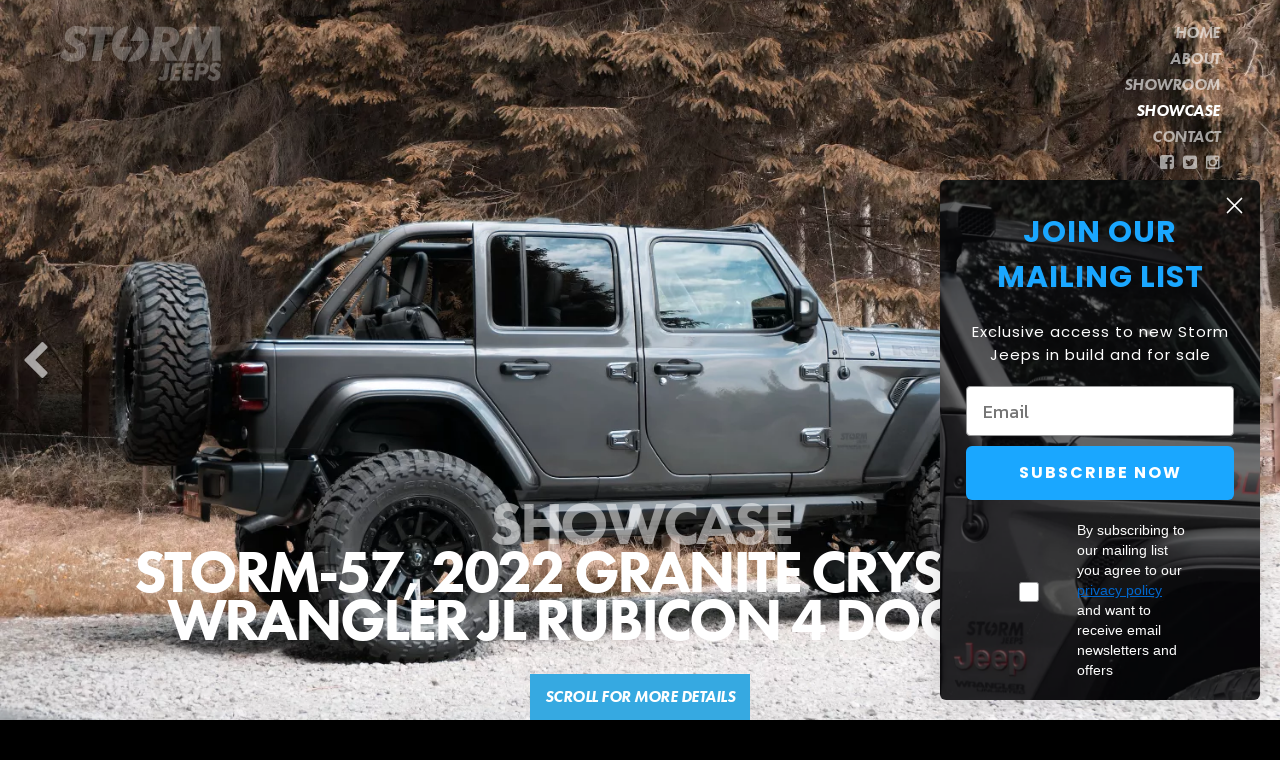

--- FILE ---
content_type: text/html; charset=utf-8
request_url: https://stormjeeps.com/showcase/storm-57-2022-granite-crystal-jeep-wrangler-jl-rubicon-4-door-20l/
body_size: 11346
content:

<!DOCTYPE html>
<html lang="en">
<head>

    <meta charset="utf-8">
    <meta http-equiv="X-UA-Compatible" content="IE=edge">
    <title>STORM-57, 2022 Granite Crystal Jeep Wrangler JL Rubicon 4 Door 2.0L | Showcase | Storm Jeeps</title>

    <meta name="description" content="">
    <meta name="viewport" content="width=device-width, initial-scale=1.0">

    <link rel="apple-touch-icon-precomposed" sizes="57x57" href="/static/web/favicon/apple-touch-icon-57x57.png" />
    <link rel="apple-touch-icon-precomposed" sizes="114x114" href="/static/web/favicon/apple-touch-icon-114x114.png" />
    <link rel="apple-touch-icon-precomposed" sizes="72x72" href="/static/web/favicon/apple-touch-icon-72x72.png" />
    <link rel="apple-touch-icon-precomposed" sizes="144x144" href="/static/web/favicon/apple-touch-icon-144x144.png" />
    <link rel="apple-touch-icon-precomposed" sizes="60x60" href="/static/web/favicon/apple-touch-icon-60x60.png" />
    <link rel="apple-touch-icon-precomposed" sizes="120x120" href="/static/web/favicon/apple-touch-icon-120x120.png" />
    <link rel="apple-touch-icon-precomposed" sizes="76x76" href="/static/web/favicon/apple-touch-icon-76x76.png" />
    <link rel="apple-touch-icon-precomposed" sizes="152x152" href="/static/web/favicon/apple-touch-icon-152x152.png" />
    <link rel="icon" type="image/png" href="/static/web/favicon/favicon-196x196.png" sizes="196x196" />
    <link rel="icon" type="image/png" href="/static/web/favicon/favicon-96x96.png" sizes="96x96" />
    <link rel="icon" type="image/png" href="/static/web/favicon/favicon-32x32.png" sizes="32x32" />
    <link rel="icon" type="image/png" href="/static/web/favicon/favicon-16x16.png" sizes="16x16" />
    <link rel="icon" type="image/png" href="/static/web/favicon/favicon-128.png" sizes="128x128" />
    <meta name="application-name" content="Storm Jeeps" />
    <meta name="msapplication-TileColor" content="#FFFFFF" />
    <meta name="msapplication-TileImage" content="/static/web/favicon/mstile-144x144.png" />
    <meta name="msapplication-square70x70logo" content="/static/web/favicon/mstile-70x70.png" />
    <meta name="msapplication-square150x150logo" content="/static/web/favicon/mstile-150x150.png" />
    <meta name="msapplication-wide310x150logo" content="/static/web/favicon/mstile-310x150.png" />
    <meta name="msapplication-square310x310logo" content="/static/web/favicon/mstile-310x310.png" />

    <script src="https://use.typekit.net/yfi8pug.js"></script>
    <script>try{Typekit.load({ async: true });}catch(e){}</script>

    <link rel="stylesheet" href="/static/cache/css/e792ea5902f0.css" type="text/css" />

    <meta property="og:url" content="http://stormjeeps.com/showcase/storm-57-2022-granite-crystal-jeep-wrangler-jl-rubicon-4-door-20l/" />
    <meta property="og:site_name" content="Storm Jeeps" />
    <meta property="og:description" content="From the eye of the storm comes a new concept in custom Jeep builds – Storm Jeeps. We offer a comprehensive and personal service, delivering our clients exceptional custom Jeep builds, balancing extreme off-road capabilities with class and elegance in a bespoke styling package." />
    <meta property="fb:app_id" content="236300753371607" />

    
    <meta property="og:title" content="STORM-57, 2022 Granite Crystal Jeep Wrangler JL Rubicon 4 Door 2.0L - Storm Jeeps" />
    <meta property="og:image" content="http://stormjeeps.com/media/main/P1300674.jpg" />


</head>
<body>

    

    <div id="fullpage">

        <div class="section section-fit" id="jeep-home">

            <div class="xs-sm-header">
                <div class="row">
                    <div class="col-xs-12 text-center">
                        <a href="/"><h1>Storm Jeeps - STORM-57, 2022 Granite Crystal Jeep Wrangler JL Rubicon 4 Door 2.0L</h1></a>
                    </div>
                </div>
            </div>

            <div class="md-header">
    <div class="container">
        <div class="row">
            <div class="col-md-6">
                
                    <a class="h1 overlay" href="/#home">Storm Jeeps</a>
                
            </div>
            <div class="col-md-6 menu">
                <ul class="nav">
                    <li><a class="nav-link" href="/#home">Home</a></li>
                    <li><a class="nav-link" href="/#about">About</a></li>
                    <li><a class="nav-link" href="/#showroom">Showroom</a></li>
                    <li class="active"><a class="nav-link" href="/#showcase">Showcase</a></li>
                    <li><a class="nav-link" href="/#contact">Contact</a></li>
                    
                        <li class="social">
                            <a href="https://www.facebook.com/stormjeeps" target="_blank"><i class="fa fa-facebook-square"></i></a>
                            <a href="https://twitter.com/StormJeeps" target="_blank"><i class="fa fa-twitter-square"></i></a>
                            <a href="https://www.instagram.com/stormjeeps" target="_blank"><i class="fa fa-instagram"></i></a>
                        </li>
                    
                </ul>
            </div>
        </div>
    </div>
</div>

            
                
                
                    <div id="hero-prev"><i class="fa fa-chevron-left"></i></div>
                    <div id="hero-next"><i class="fa fa-chevron-right"></i></div>
                    <div id="hero-photos" class="cycle-slideshow" data-cycle-timeout="5000" data-cycle-speed="1000" data-cycle-loader="true" data-cycle-progressive="#hero-photos-load" data-cycle-paused="false" data-cycle-prev="#hero-prev" data-cycle-next="#hero-next">
                        <img class="cover" src="http://img.njday.net/FCYktSeYI09XHTl_-ogOyk4MuSU=/1500x0/https://stormjeeps.com/media/main/P1300674.jpg">
                        <script id="hero-photos-load" type="text/cycle">
                            <img class="cover" src="http://img.njday.net/0Ee8q2i-A9-A0kKp_UrVpaxYtDg=/1500x0/https://stormjeeps.com/media/main/P1300752.jpg">
                            <img class="cover" src="http://img.njday.net/vzIWEpa66tNAJs9zeg2apNG3aA0=/1500x0/https://stormjeeps.com/media/main/P1290805.jpg">
                            <img class="cover" src="http://img.njday.net/6z-1ZTg_bHyyecciO-yYK-GlJWA=/1500x0/https://stormjeeps.com/media/main/P1290635.jpg">
                            <img class="cover" src="http://img.njday.net/YASwVNelgONUODJomlUwRidDm5I=/1500x0/https://stormjeeps.com/media/main/P1300693.jpg">
                            <img class="cover" src="http://img.njday.net/TsCzIJwadvGAkPExVOJF_XRn1Dk=/1500x0/https://stormjeeps.com/media/main/P1290903.jpg">
                        </script>
                    </div>
                
            

            <div class="section-bottom">
                <div class="container">
                    <div class="row">
                        <div class="col-xs-12">
                            <h2>
                                <span>Showcase</span>
                                STORM-57, 2022 Granite Crystal Jeep Wrangler JL Rubicon 4 Door 2.0L
                            </h2>
                        </div>
                        <div class="col-xs-12 text-center">
                            <a class="button" href="#jeep-detail">Scroll for more details</a>
                        </div>
                    </div>
                </div>
            </div>

        </div>

        
        <script type="text/javascript">/*!
 * verge 1.9.1+201402130803
 * https://github.com/ryanve/verge
 * MIT License 2013 Ryan Van Etten
 */(function(root,name,make){if(typeof module!='undefined'&&module['exports'])module['exports']=make();else root[name]=make();}(this,'verge',function(){var xports={},win=typeof window!='undefined'&&window,doc=typeof document!='undefined'&&document,docElem=doc&&doc.documentElement,matchMedia=win['matchMedia']||win['msMatchMedia'],mq=matchMedia?function(q){return!!matchMedia.call(win,q).matches;}:function(){return false;},viewportW=xports['viewportW']=function(){var a=docElem['clientWidth'],b=win['innerWidth'];return a<b?b:a;},viewportH=xports['viewportH']=function(){var a=docElem['clientHeight'],b=win['innerHeight'];return a<b?b:a;};xports['mq']=mq;xports['matchMedia']=matchMedia?function(){return matchMedia.apply(win,arguments);}:function(){return{};};function viewport(){return{'width':viewportW(),'height':viewportH()};}
xports['viewport']=viewport;xports['scrollX']=function(){return win.pageXOffset||docElem.scrollLeft;};xports['scrollY']=function(){return win.pageYOffset||docElem.scrollTop;};function calibrate(coords,cushion){var o={};cushion=+cushion||0;o['width']=(o['right']=coords['right']+cushion)-(o['left']=coords['left']-cushion);o['height']=(o['bottom']=coords['bottom']+cushion)-(o['top']=coords['top']-cushion);return o;}
function rectangle(el,cushion){el=el&&!el.nodeType?el[0]:el;if(!el||1!==el.nodeType)return false;return calibrate(el.getBoundingClientRect(),cushion);}
xports['rectangle']=rectangle;function aspect(o){o=null==o?viewport():1===o.nodeType?rectangle(o):o;var h=o['height'],w=o['width'];h=typeof h=='function'?h.call(o):h;w=typeof w=='function'?w.call(o):w;return w/h;}
xports['aspect']=aspect;xports['inX']=function(el,cushion){var r=rectangle(el,cushion);return!!r&&r.right>=0&&r.left<=viewportW();};xports['inY']=function(el,cushion){var r=rectangle(el,cushion);return!!r&&r.bottom>=0&&r.top<=viewportH();};xports['inViewport']=function(el,cushion){var r=rectangle(el,cushion);return!!r&&r.bottom>=0&&r.right>=0&&r.top<=viewportH()&&r.left<=viewportW();};return xports;}));document.getElementById("jeep-home").style.minHeight=verge.viewportH()+"px";</script>

        <div class="section section-table" id="jeep-detail">

            <div class="md-header">
    <div class="container">
        <div class="row">
            <div class="col-md-6">
                
                    <a class="h1 overlay" href="/#home">Storm Jeeps</a>
                
            </div>
            <div class="col-md-6 menu">
                <ul class="nav">
                    <li><a class="nav-link" href="/#home">Home</a></li>
                    <li><a class="nav-link" href="/#about">About</a></li>
                    <li><a class="nav-link" href="/#showroom">Showroom</a></li>
                    <li class="active"><a class="nav-link" href="/#showcase">Showcase</a></li>
                    <li><a class="nav-link" href="/#contact">Contact</a></li>
                    
                </ul>
            </div>
        </div>
    </div>
</div>

            <div class="section-fit-table-cell">

                <div class="container container-padded">

                    <div class="row">
                        <div class="col-xs-12 col-md-8">
                            <h2 class="section-title">STORM-57, 2022 Granite Crystal Jeep Wrangler JL Rubicon 4 Door 2.0L</h2>
                        </div>
                        
                            <div class="col-xs-12 col-md-4">
                                
                                
                                    <p class="gallery-open">
                                        <a class="gallery-trigger button inverted" href="#"><i class="fa fa-camera"></i>&nbsp;&nbsp;View Gallery</a>
                                    </p>
                                
                            </div>
                        
                    </div>

                    <div class="row">

                        <div class="col-xs-12 col-md-8 text-col">

                            <div id="jeep-text">

                                <div class="readmore">
                                    <a class="readmore-trigger button inverted">Read more&nbsp;&nbsp;<i class="fa fa-chevron-down"></i></a>
                                </div>

                                
                                    <h3>Stunning Granite Crystal Storm Jeep modified Rubicon with a dominating stance</h3>
                                

                                	<h4>Modified Suspension</h4>

	<p>Giving this Jeep a dominating stance uses a 4.5” using a high end Teraflex Sport ST4 suspension system.<br />
Developed for the Jeep enthusiast looking for a stable highway commute and comfortable trail performance, the 4.5” Sport ST4 Suspension System features front Control Arm Sport Brackets, the 4.5” Sport ST3 Suspension System focuses on ride and handling. These geometry brackets restore caster on taller lifts for improved ride quality and reduced brake nosedive. The additional lift height clears larger diameter tyres without compromising on- and off-road stability.</p>

	<p>Falcon shock absorbers and TeraFlex lift coil springs have been engineered together to improve both compression and rebound for optimal vehicle stability. These Jeep-specific shock absorbers deliver increased stability, improved ride quality, and comfort for daily driven vehicles as well as race-inspired performance, handling, and stability for off-road rigs.</p>

	<p>Heavy duty TeraFlex Alpine IR Front Track Bar withstands these abusive side loads to drastically improve steering response and handling. It also allows lateral adjustment of the axle for proper axle alignment as well as cycling through full suspension travel without interfering with other components.</p>

	<p>The increased suspension height clears room for the monstrous 37×13.5” Toyo open country tyres fitted to 20&#215;9&#8221; Fuel Covert wheels. The Toyo Open Country M/T Tyres are an aggressive looking tyre specifically designed for applications where off road capability is essential, Open Country M/T is also a civilised road tyre. Open Country M/T incorporates new levels of technology that gives it incredible uniformity for superior handling and control in both off road and street driving.</p>

	<h4>Exterior Features </h4>

	<p><span class="caps">ARB</span> StealthBar front bumper has been designed to complement the vehicle styling, while maintaining all of the factory accessories and all the while providing unparalleled safety and off-roading capability. The StealthBar is engineered to be the lightest and safest aftermarket bumpers available; offering even more protection and safety for vehicle owners and accommodates 6 front parking sensors. The bumper is winch compatible allowing fitment of a 10000lbs electric winch and houses a 19&#8221; Vision X <span class="caps">LED</span> light bar on top. <span class="caps">XPR</span>-S Halo light bar uses <span class="caps">IRIS</span> reflector technology with only 5° beam per diode which provides a longer range for the light to outshine and outlast. New high-efficiency 10W <span class="caps">LED</span>s from the latest generation of <span class="caps">LED</span>s ensures that the <span class="caps">XPR</span>-S Halo delivers a great light with an incredible strength that will impress the pickiest user. The Halo backlight function on this light bar is wired up as a day running light. </p>

	<p>The N-Fab EpYx drop down step provides a sleek and polished aesthetic to the Jeep. The expanded step plate offers the ultimate ease of access to the lifted Jeep. Angular steel construction offers long lasting durability and strength with great style</p>

	<p>Rubicon Wranglers don’t usually get colour coded fender flares, but on this build we have had these colour matched with the body, along with lightly smoked side running and fog lights. </p>

	<h4><span class="caps">RUBICON</span> <span class="caps">OFF</span> <span class="caps">ROAD</span> <span class="caps">CAPABILITY</span></h4>

	<p>The Rubicon is equipped with the gear you need to take on the trails. Tru-Lok front and rear electronic locking differentials lock power and distribute it evenly between the wheels for ultimate traction during low-speed rock crawling. Pushing the dashboard-mounted sway bar button disconnects the sway bar and allows your front wheels to drop and compress, improving articulation. A heavy-duty 4:1 low-range transfer case delivers outstanding torque and low-speed control for impressive off-road performance. The Jeep Wrangler Rubicon is also equipped with front and rear Dana 44 axles. The axles are beefed up with thicker tubes and forgings for superior strength, rigidity and durability.</p>

	<p>Off Road + Button you can adjust throttle, transmission shift points and traction control for peak performance on higher speed passes on sand dunes or low-speed rock crawling.</p>

	<p>The new selectable Tyre Fill Alert System takes the guesswork out of filling up and airing down your tires. When you fill up, the system chirps the horn at the recommended pressure. When you air down, it chirps at your pre-selected pressure.</p>

	<h4><span class="caps">INTERIOR</span> <span class="caps">FEATURES</span></h4>

	<p>The interior is where you will find major improvements over the previous generation JK Wrangler. Modern in every way, the interior of the JL Wranger raises the bar to new heights. Black Mckinley leather-trimmed bucket seats with accent stitching and Rubicon logo perfectly complement the black exterior, Leather trim heated steering wheel, new customizable 7-inch Driver Information Digital Cluster Display and an available Uconnect® system 4C <span class="caps">NAV</span> with an 8.4-inch touchscreen with full Apple and Android connectivity , you’ll always drive in comfort and style.</p>

	<p>Open-air freedom is at the heart of every Wrangler. There are big improvements all-around for the new Wrangler, including a new lightweight Freedom Top hardtop with easily removable roof panels.</p>

	<p>We’ve done away with the factory fitted bright red dash for a satin finish carbon dash.</p>

	<p>Also features hardtop headliner insulation and safety pack which adds Adaptive Cruise Control with Stop function, Forward Collision Warning+ with Auto braking &amp; Auto High Beam.</p>

                                

                            </div>

                        </div>

                        <div class="col-xs-12 col-md-4 xs-sm-col-break" id="jeep-col">

                            
                                
                                    <div class="stats">
                                        <h4>Statistics</h4>
                                        <ul class="stats-list">
                                            
                                                <li>
                                                    <strong>Engine</strong>
                                                    <span>2.0L Turbo Petrol</span>
                                                </li>
                                            
                                                <li>
                                                    <strong>Power</strong>
                                                    <span>272bhp</span>
                                                </li>
                                            
                                                <li>
                                                    <strong>Torque</strong>
                                                    <span>400Nm</span>
                                                </li>
                                            
                                                <li>
                                                    <strong>Transmission</strong>
                                                    <span>8 Speed Automatic</span>
                                                </li>
                                            
                                                <li>
                                                    <strong>Model Year</strong>
                                                    <span>2021</span>
                                                </li>
                                            
                                                <li>
                                                    <strong>Colour</strong>
                                                    <span>Granite Crystal Metallic</span>
                                                </li>
                                            
                                                <li>
                                                    <strong>Milage</strong>
                                                    <span>99</span>
                                                </li>
                                            
                                                <li>
                                                    <strong>Registration</strong>
                                                    <span>YY71 ZYJ</span>
                                                </li>
                                            
                                                <li>
                                                    <strong>Location</strong>
                                                    <span>Newport, East Yorkshire HU15 2RH</span>
                                                </li>
                                            
                                        </ul>
                                    </div>
                                
                            

                            
                            

                                

                                

                                
                                    <div class="stats storm">
                                        <ul class="tabs">
                                            <li class="storm-tab"><h4><a href="#">Storm Specs</a></h4></li>
                                            <li class="factory-tab"><h4><a href="#">Factory Specs</a></h4></li>
                                        </ul>
                                        <ul class="stats-list stats-list-storm">
                                            
                                                <li>
                                                    Teraflex ST4 4.5&quot; Suspension Lift with Falcon 2.1SP Shock Absorbers and Teraflex Alpine HD Adjustable Trackbar
                                                </li>
                                            
                                                <li>
                                                    20x9&quot; Fuel Covert Alloy Wheels with 37x13.5&quot; Toyo Open Country MT Tyres
                                                </li>
                                            
                                                <li>
                                                    ARB StealthBar Front Bumper
                                                </li>
                                            
                                                <li>
                                                    N-Fab EpYx Nerf Bar Side Steps
                                                </li>
                                            
                                                <li>
                                                    Colour Coded Wheel Arches, Satin Black Grill and Smoked Side Lights
                                                </li>
                                            
                                                <li>
                                                    Carbon Finish Dash and Black / Charcoal Rubicon Decal Pack
                                                </li>
                                            
                                                <li>
                                                    19&quot; Vision X XPR Halo Light bar
                                                </li>
                                            
                                        </ul>
                                        <ul class="stats-list stats-list-factory">
                                            
                                                <li>
                                                    Front and Rear Dana 44 Axles with 4.10 Ratio and Tru-Lok Electronic Actuated Diff Locks
                                                </li>
                                            
                                                <li>
                                                    Heated Black bucket leather seats w/ &#39;Rubicon&#39; Logo
                                                </li>
                                            
                                                <li>
                                                    Heated Leather Wrapped Steering Wheel with Audio Controls
                                                </li>
                                            
                                                <li>
                                                    Uconnect 8.4 touchscreen featuring Apple CarPlay support, Android Auto, Bluetooth Streaming Audio and integrated Voice Command, as well as Google Maps and Apple Maps
                                                </li>
                                            
                                                <li>
                                                    7&quot; thin film transistor (TFT) instrument cluster with speedometer
                                                </li>
                                            
                                                <li>
                                                    8 Speaker Alpine Audio System with Subwoofer
                                                </li>
                                            
                                                <li>
                                                    LED Lighting Pack (Headlight, Foglights, Side Lights &amp; Tail Lights)
                                                </li>
                                            
                                                <li>
                                                    Front and Rear Parking Sensors with Rear View Camera
                                                </li>
                                            
                                                <li>
                                                    Adaptive Cruise Control with Stop function, Forward Collision Warning+ with Auto braking &amp; Auto High Beam
                                                </li>
                                            
                                                <li>
                                                    Off Road + Button, you can adjust throttle, transmission shift points and traction control for peak performance on higher speed passes on sand dunes or low-speed rock crawling
                                                </li>
                                            
                                        </ul>
                                    </div>
                                

                            
                            

                        </div>

                    </div>

                    

                        <div class="row">
                            <div class="col-xs-12">
                                <div id="gallery">
                                    <h4>Gallery</h4>
                                    
                                        <a href="http://img.njday.net/2PHdepv5paGyJEaYqa8ic0-7S80=/fit-in/1500x1500/https://stormjeeps.com/media/secondary/JeepeyP1290872.jpg" rel="fancybox">
                                            <img class="cover lazy" data-original="http://img.njday.net/mLUvqviB4MKEPaOwzCwx0m7mOIY=/400x0/https://stormjeeps.com/media/secondary/JeepeyP1290872.jpg">
                                        </a>
                                    
                                        <a href="http://img.njday.net/Bx7A3sUYmB_4GXE1VtqQxzpyQMo=/fit-in/1500x1500/https://stormjeeps.com/media/secondary/JeepeyP1290909.jpg" rel="fancybox">
                                            <img class="cover lazy" data-original="http://img.njday.net/IZJnP9fHh6KVd8vqPt_cixbucXs=/400x0/https://stormjeeps.com/media/secondary/JeepeyP1290909.jpg">
                                        </a>
                                    
                                        <a href="http://img.njday.net/5gS3_ia8PVkj-tGdQQaH2gEd9Iw=/fit-in/1500x1500/https://stormjeeps.com/media/secondary/JeepeyP1290874.jpg" rel="fancybox">
                                            <img class="cover lazy" data-original="http://img.njday.net/-AVSdjm1vVSUby731PtIkMvoKME=/400x0/https://stormjeeps.com/media/secondary/JeepeyP1290874.jpg">
                                        </a>
                                    
                                        <a href="http://img.njday.net/-l94ml4T3XcDl5VFIVfecPh5Y50=/fit-in/1500x1500/https://stormjeeps.com/media/secondary/JeepeyP1290883.jpg" rel="fancybox">
                                            <img class="cover lazy" data-original="http://img.njday.net/RdLudhKhaQXmJPjkSF1jKyR1Uc4=/400x0/https://stormjeeps.com/media/secondary/JeepeyP1290883.jpg">
                                        </a>
                                    
                                        <a href="http://img.njday.net/JLZHLo6TKY1-TzuWa2ZfrNPglaU=/fit-in/1500x1500/https://stormjeeps.com/media/secondary/JeepeyP1290897.jpg" rel="fancybox">
                                            <img class="cover lazy" data-original="http://img.njday.net/JdJoaxKTZvgn9E2jFn5tTvQ4mTM=/400x0/https://stormjeeps.com/media/secondary/JeepeyP1290897.jpg">
                                        </a>
                                    
                                        <a href="http://img.njday.net/Vjdlil82-Oe5NazhlsUZaG0TDa0=/fit-in/1500x1500/https://stormjeeps.com/media/secondary/JeepeyP1290875.jpg" rel="fancybox">
                                            <img class="cover lazy" data-original="http://img.njday.net/_Sd2gHCSOVVAMyzAFxeFPnEEtl8=/400x0/https://stormjeeps.com/media/secondary/JeepeyP1290875.jpg">
                                        </a>
                                    
                                        <a href="http://img.njday.net/DM5ueFzlKMnanijIGdGcWISzPoI=/fit-in/1500x1500/https://stormjeeps.com/media/secondary/JeepeyP1290905.jpg" rel="fancybox">
                                            <img class="cover lazy" data-original="http://img.njday.net/SJuuu19mYbWZQ5mx-3KulnjWWAI=/400x0/https://stormjeeps.com/media/secondary/JeepeyP1290905.jpg">
                                        </a>
                                    
                                        <a href="http://img.njday.net/sHKg3qQAr7LH0zHM89Rzir2MfMU=/fit-in/1500x1500/https://stormjeeps.com/media/secondary/JeepeyP1290877.jpg" rel="fancybox">
                                            <img class="cover lazy" data-original="http://img.njday.net/tnehupimPzP9EaLWA88SsW-IWoY=/400x0/https://stormjeeps.com/media/secondary/JeepeyP1290877.jpg">
                                        </a>
                                    
                                        <a href="http://img.njday.net/gCpwCsIud4FS1PEymdKIjte-nAI=/fit-in/1500x1500/https://stormjeeps.com/media/secondary/JeepeyP1290882.jpg" rel="fancybox">
                                            <img class="cover lazy" data-original="http://img.njday.net/Ae9o56jMv5AJu5RXa-obaFbpD0g=/400x0/https://stormjeeps.com/media/secondary/JeepeyP1290882.jpg">
                                        </a>
                                    
                                        <a href="http://img.njday.net/v9jJl8ph2tUjKxjwQGhXBHiimHY=/fit-in/1500x1500/https://stormjeeps.com/media/secondary/JeepeyP1290886.jpg" rel="fancybox">
                                            <img class="cover lazy" data-original="http://img.njday.net/QfpN2rFHnbjNca_u7SzsuDweOR0=/400x0/https://stormjeeps.com/media/secondary/JeepeyP1290886.jpg">
                                        </a>
                                    
                                        <a href="http://img.njday.net/cnouyoW88v2NbRj4Fv_ipBb2bqw=/fit-in/1500x1500/https://stormjeeps.com/media/secondary/JeepeyP1290889.jpg" rel="fancybox">
                                            <img class="cover lazy" data-original="http://img.njday.net/chsrpCmezfRR9_a3ycAnCgTAovw=/400x0/https://stormjeeps.com/media/secondary/JeepeyP1290889.jpg">
                                        </a>
                                    
                                        <a href="http://img.njday.net/JmDozGCFGXZsxX1mKgb7agpEEs0=/fit-in/1500x1500/https://stormjeeps.com/media/secondary/JeepeyP1290890.jpg" rel="fancybox">
                                            <img class="cover lazy" data-original="http://img.njday.net/8YT_yk36pgD_bJrBolhXV4uHcA8=/400x0/https://stormjeeps.com/media/secondary/JeepeyP1290890.jpg">
                                        </a>
                                    
                                        <a href="http://img.njday.net/MpPM-rbaWKsWV-gp2tLOqSgguHs=/fit-in/1500x1500/https://stormjeeps.com/media/secondary/JeepeyP1290894.jpg" rel="fancybox">
                                            <img class="cover lazy" data-original="http://img.njday.net/iTV-5XFzQOi_sTigbfd4TDb9gs0=/400x0/https://stormjeeps.com/media/secondary/JeepeyP1290894.jpg">
                                        </a>
                                    
                                        <a href="http://img.njday.net/zd6nB77Dx_6CQjRx4jng1rkgTXE=/fit-in/1500x1500/https://stormjeeps.com/media/secondary/JeepeyP1290898.jpg" rel="fancybox">
                                            <img class="cover lazy" data-original="http://img.njday.net/t_ejDq-LimNvEcXgt0sOi9xfbM8=/400x0/https://stormjeeps.com/media/secondary/JeepeyP1290898.jpg">
                                        </a>
                                    
                                        <a href="http://img.njday.net/BFDdDI4AAj2RaFuqtz0iu8N4-Lg=/fit-in/1500x1500/https://stormjeeps.com/media/secondary/JeepeyP1290900.jpg" rel="fancybox">
                                            <img class="cover lazy" data-original="http://img.njday.net/Qd67s_LcZgT_GDOqTBfTOjndo6Q=/400x0/https://stormjeeps.com/media/secondary/JeepeyP1290900.jpg">
                                        </a>
                                    
                                        <a href="http://img.njday.net/j8q28hFQQmC6BoSMOG-qF3TGdPU=/fit-in/1500x1500/https://stormjeeps.com/media/secondary/JeepeyP1290901.jpg" rel="fancybox">
                                            <img class="cover lazy" data-original="http://img.njday.net/Bb7i3p310FxEiSRIJf4S60Bn3Kk=/400x0/https://stormjeeps.com/media/secondary/JeepeyP1290901.jpg">
                                        </a>
                                    
                                        <a href="http://img.njday.net/alLH93EMoqKPpxKGwxapfbZ1SFU=/fit-in/1500x1500/https://stormjeeps.com/media/secondary/JeepeyP1290903.jpg" rel="fancybox">
                                            <img class="cover lazy" data-original="http://img.njday.net/rG5pPPy6k-R-e-eEvvMMgAm-itk=/400x0/https://stormjeeps.com/media/secondary/JeepeyP1290903.jpg">
                                        </a>
                                    
                                        <a href="http://img.njday.net/UryCNz3RYHMG8nFAow8z8nTKVtU=/fit-in/1500x1500/https://stormjeeps.com/media/secondary/JeepeyP1290594.jpg" rel="fancybox">
                                            <img class="cover lazy" data-original="http://img.njday.net/GDxJScHdY36pzVd8qRre9BG1qt0=/400x0/https://stormjeeps.com/media/secondary/JeepeyP1290594.jpg">
                                        </a>
                                    
                                        <a href="http://img.njday.net/xPiZvVSl7-2uaX-figxrs7EZcsc=/fit-in/1500x1500/https://stormjeeps.com/media/secondary/JeepeyP1290599.jpg" rel="fancybox">
                                            <img class="cover lazy" data-original="http://img.njday.net/GY8Z1-YKBkav1HekIQkRNG8ScKY=/400x0/https://stormjeeps.com/media/secondary/JeepeyP1290599.jpg">
                                        </a>
                                    
                                        <a href="http://img.njday.net/IOln3-A1ntPJBqogmULnpafTy4M=/fit-in/1500x1500/https://stormjeeps.com/media/secondary/JeepeyP1290614.jpg" rel="fancybox">
                                            <img class="cover lazy" data-original="http://img.njday.net/pCfFRgIR2fyy9rfoh6aEhg4_f0k=/400x0/https://stormjeeps.com/media/secondary/JeepeyP1290614.jpg">
                                        </a>
                                    
                                        <a href="http://img.njday.net/EL_gd0FsAvrDRF4UPmY5ukB9lIY=/fit-in/1500x1500/https://stormjeeps.com/media/secondary/JeepeyP1290619.jpg" rel="fancybox">
                                            <img class="cover lazy" data-original="http://img.njday.net/vJ_VtzPpwswXbefWfHHgGEmw1V8=/400x0/https://stormjeeps.com/media/secondary/JeepeyP1290619.jpg">
                                        </a>
                                    
                                        <a href="http://img.njday.net/WHYSvRk82DmpgcB_lxz58bNHiCk=/fit-in/1500x1500/https://stormjeeps.com/media/secondary/JeepeyP1290635.jpg" rel="fancybox">
                                            <img class="cover lazy" data-original="http://img.njday.net/XaCwMa0oSgH14UNjGvSd0VFmEpk=/400x0/https://stormjeeps.com/media/secondary/JeepeyP1290635.jpg">
                                        </a>
                                    
                                        <a href="http://img.njday.net/MwrpB5x4910yVMC3QxFSVZkl-No=/fit-in/1500x1500/https://stormjeeps.com/media/secondary/JeepeyP1290644.jpg" rel="fancybox">
                                            <img class="cover lazy" data-original="http://img.njday.net/cfPwUqcZSUNbhGQFsaoQhh_FfN8=/400x0/https://stormjeeps.com/media/secondary/JeepeyP1290644.jpg">
                                        </a>
                                    
                                        <a href="http://img.njday.net/D5gpZLP4lM2-eEFxO4hsKleT4u8=/fit-in/1500x1500/https://stormjeeps.com/media/secondary/JeepeyP1290644_3f0hN2b.jpg" rel="fancybox">
                                            <img class="cover lazy" data-original="http://img.njday.net/q03m9rbpTE1nitRhBp9BqjBYiwQ=/400x0/https://stormjeeps.com/media/secondary/JeepeyP1290644_3f0hN2b.jpg">
                                        </a>
                                    
                                        <a href="http://img.njday.net/LqwwFRsYEbm0yMqAEP1ZOuZLVmA=/fit-in/1500x1500/https://stormjeeps.com/media/secondary/JeepeyP1290766.jpg" rel="fancybox">
                                            <img class="cover lazy" data-original="http://img.njday.net/b7DRWngdmMJjS_wQ52_K4Jcbfgg=/400x0/https://stormjeeps.com/media/secondary/JeepeyP1290766.jpg">
                                        </a>
                                    
                                        <a href="http://img.njday.net/Ch_-6nzUT7CYi1K66H-0oPQwgzE=/fit-in/1500x1500/https://stormjeeps.com/media/secondary/JeepeyP1290769.jpg" rel="fancybox">
                                            <img class="cover lazy" data-original="http://img.njday.net/MceINGTGSU7RqQIV0_i2JyWzpLw=/400x0/https://stormjeeps.com/media/secondary/JeepeyP1290769.jpg">
                                        </a>
                                    
                                        <a href="http://img.njday.net/tFGMjW6CYJC3UwHNoXtLtck_Kcc=/fit-in/1500x1500/https://stormjeeps.com/media/secondary/JeepeyP1290773.jpg" rel="fancybox">
                                            <img class="cover lazy" data-original="http://img.njday.net/HMdgxwpcrkt-SIZwHMCacg5lz28=/400x0/https://stormjeeps.com/media/secondary/JeepeyP1290773.jpg">
                                        </a>
                                    
                                        <a href="http://img.njday.net/up8WPjh4fQGxTnP7fL8R2zOE0mU=/fit-in/1500x1500/https://stormjeeps.com/media/secondary/JeepeyP1290775.jpg" rel="fancybox">
                                            <img class="cover lazy" data-original="http://img.njday.net/gULgkaQovUKkTr0MSbsNpbcpLPg=/400x0/https://stormjeeps.com/media/secondary/JeepeyP1290775.jpg">
                                        </a>
                                    
                                        <a href="http://img.njday.net/84qXywp2ym6RLz37SWXCxNbTTYg=/fit-in/1500x1500/https://stormjeeps.com/media/secondary/JeepeyP1290779.jpg" rel="fancybox">
                                            <img class="cover lazy" data-original="http://img.njday.net/7VooZz8qhMnWA64BixzqXpg8ONA=/400x0/https://stormjeeps.com/media/secondary/JeepeyP1290779.jpg">
                                        </a>
                                    
                                        <a href="http://img.njday.net/w-yWjhkvjQQ1MJvn6cHbDGWPxIA=/fit-in/1500x1500/https://stormjeeps.com/media/secondary/JeepeyP1290780.jpg" rel="fancybox">
                                            <img class="cover lazy" data-original="http://img.njday.net/NedxXQso2i4-gnD6ufl3XlTMLU8=/400x0/https://stormjeeps.com/media/secondary/JeepeyP1290780.jpg">
                                        </a>
                                    
                                        <a href="http://img.njday.net/TA8WK7_U1mxsGDbICLwnHIoSU-o=/fit-in/1500x1500/https://stormjeeps.com/media/secondary/JeepeyP1290782.jpg" rel="fancybox">
                                            <img class="cover lazy" data-original="http://img.njday.net/g2W3WLohqKwa8YlJCOJVRtYetAA=/400x0/https://stormjeeps.com/media/secondary/JeepeyP1290782.jpg">
                                        </a>
                                    
                                        <a href="http://img.njday.net/uxJKwaOxk0Rg7Wgus09400Tc0C4=/fit-in/1500x1500/https://stormjeeps.com/media/secondary/JeepeyP1290784.jpg" rel="fancybox">
                                            <img class="cover lazy" data-original="http://img.njday.net/jsL_wmZ-AJ4i1sLjsZ3RimrK218=/400x0/https://stormjeeps.com/media/secondary/JeepeyP1290784.jpg">
                                        </a>
                                    
                                        <a href="http://img.njday.net/xM8DD0DD8EpOgs1Y1APZANQuQ2o=/fit-in/1500x1500/https://stormjeeps.com/media/secondary/JeepeyP1290788.jpg" rel="fancybox">
                                            <img class="cover lazy" data-original="http://img.njday.net/gc-qyU8LWVQu3YdO42FLjEb3BX4=/400x0/https://stormjeeps.com/media/secondary/JeepeyP1290788.jpg">
                                        </a>
                                    
                                        <a href="http://img.njday.net/WPuaTVI3i3VdQIjlrlrZ8tZ8i84=/fit-in/1500x1500/https://stormjeeps.com/media/secondary/JeepeyP1290789.jpg" rel="fancybox">
                                            <img class="cover lazy" data-original="http://img.njday.net/NFUnUBTFGW_TIsAEByObSQ_QYRM=/400x0/https://stormjeeps.com/media/secondary/JeepeyP1290789.jpg">
                                        </a>
                                    
                                        <a href="http://img.njday.net/DihjpMF8zxMW95l3s7zsKYtrdqw=/fit-in/1500x1500/https://stormjeeps.com/media/secondary/JeepeyP1290795.jpg" rel="fancybox">
                                            <img class="cover lazy" data-original="http://img.njday.net/kGN2N2DqywgofKqtoe5b-XLRdlQ=/400x0/https://stormjeeps.com/media/secondary/JeepeyP1290795.jpg">
                                        </a>
                                    
                                        <a href="http://img.njday.net/IPdW-ZcN6ezL-MRNakE8Io08EMA=/fit-in/1500x1500/https://stormjeeps.com/media/secondary/JeepeyP1290798.jpg" rel="fancybox">
                                            <img class="cover lazy" data-original="http://img.njday.net/U34Dwmfvych0iG96Xw_2xpA4yes=/400x0/https://stormjeeps.com/media/secondary/JeepeyP1290798.jpg">
                                        </a>
                                    
                                        <a href="http://img.njday.net/YYjmxGlC4WbFrKsxCTmS93l1f5s=/fit-in/1500x1500/https://stormjeeps.com/media/secondary/JeepeyP1290800.jpg" rel="fancybox">
                                            <img class="cover lazy" data-original="http://img.njday.net/-5SpYBrTjdG9jiR9Ggb2eBjZZzI=/400x0/https://stormjeeps.com/media/secondary/JeepeyP1290800.jpg">
                                        </a>
                                    
                                        <a href="http://img.njday.net/9FiX-Gcc36MAQqXPtGQVQFTjSiA=/fit-in/1500x1500/https://stormjeeps.com/media/secondary/JeepeyP1290802.jpg" rel="fancybox">
                                            <img class="cover lazy" data-original="http://img.njday.net/JxkjqH9bV0kKOAqNLRM0yodX7bg=/400x0/https://stormjeeps.com/media/secondary/JeepeyP1290802.jpg">
                                        </a>
                                    
                                        <a href="http://img.njday.net/b9jqiR1iSlK8od3sekOIPCpUB5U=/fit-in/1500x1500/https://stormjeeps.com/media/secondary/JeepeyP1290805.jpg" rel="fancybox">
                                            <img class="cover lazy" data-original="http://img.njday.net/PT7XAyAje4u111iusE8lQcuZDaQ=/400x0/https://stormjeeps.com/media/secondary/JeepeyP1290805.jpg">
                                        </a>
                                    
                                        <a href="http://img.njday.net/QQEXrenYpU4p3sORZjgQu9FKdus=/fit-in/1500x1500/https://stormjeeps.com/media/secondary/JeepeyP1290807.jpg" rel="fancybox">
                                            <img class="cover lazy" data-original="http://img.njday.net/aOhpJLpfSqRoI3Js712VG45XLsU=/400x0/https://stormjeeps.com/media/secondary/JeepeyP1290807.jpg">
                                        </a>
                                    
                                        <a href="http://img.njday.net/PTPDc0iTAZ62RNBi_RWkGW2ktDU=/fit-in/1500x1500/https://stormjeeps.com/media/secondary/JeepeyP1290808.jpg" rel="fancybox">
                                            <img class="cover lazy" data-original="http://img.njday.net/mwrHjvOP_daJtBDE-usNXZI7-mg=/400x0/https://stormjeeps.com/media/secondary/JeepeyP1290808.jpg">
                                        </a>
                                    
                                        <a href="http://img.njday.net/rZytUSmSn8n8Advk3heP5UXqlvo=/fit-in/1500x1500/https://stormjeeps.com/media/secondary/JeepeyP1290809.jpg" rel="fancybox">
                                            <img class="cover lazy" data-original="http://img.njday.net/trTDlioCaadP5MWZrHBZTLKVmDM=/400x0/https://stormjeeps.com/media/secondary/JeepeyP1290809.jpg">
                                        </a>
                                    
                                        <a href="http://img.njday.net/M_QxUtchsbXyEp7NMQZZMwpHzS0=/fit-in/1500x1500/https://stormjeeps.com/media/secondary/JeepeyP1290812.jpg" rel="fancybox">
                                            <img class="cover lazy" data-original="http://img.njday.net/2vw0lMpdN3puQBXQCOBeFyVAN1o=/400x0/https://stormjeeps.com/media/secondary/JeepeyP1290812.jpg">
                                        </a>
                                    
                                        <a href="http://img.njday.net/RfuDi3sSwngVZjR6T-c1yNheyvY=/fit-in/1500x1500/https://stormjeeps.com/media/secondary/JeepeyP1290813.jpg" rel="fancybox">
                                            <img class="cover lazy" data-original="http://img.njday.net/edenkCTNKZwY-W7GdbD7eurjCtE=/400x0/https://stormjeeps.com/media/secondary/JeepeyP1290813.jpg">
                                        </a>
                                    
                                        <a href="http://img.njday.net/_T4gHXuwmGAp05XwYagF-F6lvSY=/fit-in/1500x1500/https://stormjeeps.com/media/secondary/JeepeyP1290815.jpg" rel="fancybox">
                                            <img class="cover lazy" data-original="http://img.njday.net/kBBqysnWrzYP5RW0kzYkoY53zJg=/400x0/https://stormjeeps.com/media/secondary/JeepeyP1290815.jpg">
                                        </a>
                                    
                                        <a href="http://img.njday.net/6RCIsocvRIWmpxBSbmumxP4rpEc=/fit-in/1500x1500/https://stormjeeps.com/media/secondary/JeepeyP1290818.jpg" rel="fancybox">
                                            <img class="cover lazy" data-original="http://img.njday.net/Vsh7fh11zv9Swk7f-TZ92pIvb44=/400x0/https://stormjeeps.com/media/secondary/JeepeyP1290818.jpg">
                                        </a>
                                    
                                        <a href="http://img.njday.net/YMyGOY0-ohmjZmRkprt6ytcOEO8=/fit-in/1500x1500/https://stormjeeps.com/media/secondary/JeepeyP1290825.jpg" rel="fancybox">
                                            <img class="cover lazy" data-original="http://img.njday.net/zG1h-Ick_BgH0kKJrJAls-Dz8sw=/400x0/https://stormjeeps.com/media/secondary/JeepeyP1290825.jpg">
                                        </a>
                                    
                                        <a href="http://img.njday.net/47o_CA6U4u4trv_XzV4zbWYXc4E=/fit-in/1500x1500/https://stormjeeps.com/media/secondary/JeepeyP1290830.jpg" rel="fancybox">
                                            <img class="cover lazy" data-original="http://img.njday.net/jOdm9ofnJwYfXy3ip0z3vYHKCm8=/400x0/https://stormjeeps.com/media/secondary/JeepeyP1290830.jpg">
                                        </a>
                                    
                                        <a href="http://img.njday.net/0nP6wgI7njaa0MyxsTgI0PKd3PM=/fit-in/1500x1500/https://stormjeeps.com/media/secondary/JeepeyP1290833.jpg" rel="fancybox">
                                            <img class="cover lazy" data-original="http://img.njday.net/Tsx6Kt4dPVw0lrm5CHsoP4nwV9g=/400x0/https://stormjeeps.com/media/secondary/JeepeyP1290833.jpg">
                                        </a>
                                    
                                        <a href="http://img.njday.net/sQa_uaUbFx1NjhNUudKQSCPlRNw=/fit-in/1500x1500/https://stormjeeps.com/media/secondary/JeepeyP1290835.jpg" rel="fancybox">
                                            <img class="cover lazy" data-original="http://img.njday.net/qcohaC4xAnijAG6jWjOueFG9fJM=/400x0/https://stormjeeps.com/media/secondary/JeepeyP1290835.jpg">
                                        </a>
                                    
                                        <a href="http://img.njday.net/VOaLneF0gJRfW0AnPCBMugRb9yc=/fit-in/1500x1500/https://stormjeeps.com/media/secondary/JeepeyP1290837.jpg" rel="fancybox">
                                            <img class="cover lazy" data-original="http://img.njday.net/F5rKUOnYJZxmDDzG5RUIjk7GpPw=/400x0/https://stormjeeps.com/media/secondary/JeepeyP1290837.jpg">
                                        </a>
                                    
                                        <a href="http://img.njday.net/TzE4KfROSkfDJLTmc8bmJt4i6VE=/fit-in/1500x1500/https://stormjeeps.com/media/secondary/JeepeyP1290840.jpg" rel="fancybox">
                                            <img class="cover lazy" data-original="http://img.njday.net/Hvhnj_W0qUFkxImmc6w2AKH8rrw=/400x0/https://stormjeeps.com/media/secondary/JeepeyP1290840.jpg">
                                        </a>
                                    
                                        <a href="http://img.njday.net/feI8PfsZkA3tVmO0rrqftjBKw2M=/fit-in/1500x1500/https://stormjeeps.com/media/secondary/JeepeyP1290842.jpg" rel="fancybox">
                                            <img class="cover lazy" data-original="http://img.njday.net/WP7IXPH98aPS2sO-ejSJy_0dSUc=/400x0/https://stormjeeps.com/media/secondary/JeepeyP1290842.jpg">
                                        </a>
                                    
                                        <a href="http://img.njday.net/qCxrZSfHZs79jcg735MVkpDCfqc=/fit-in/1500x1500/https://stormjeeps.com/media/secondary/JeepeyP1290846.jpg" rel="fancybox">
                                            <img class="cover lazy" data-original="http://img.njday.net/x3VaNLVP3mPN7dCCIB-dU8C3E9w=/400x0/https://stormjeeps.com/media/secondary/JeepeyP1290846.jpg">
                                        </a>
                                    
                                        <a href="http://img.njday.net/5np87QE_Gv3pUU4sl2hXsl4CEh0=/fit-in/1500x1500/https://stormjeeps.com/media/secondary/JeepeyP1290849.jpg" rel="fancybox">
                                            <img class="cover lazy" data-original="http://img.njday.net/o8AUyDXc0ONVf6p-IxT3l7L2yKY=/400x0/https://stormjeeps.com/media/secondary/JeepeyP1290849.jpg">
                                        </a>
                                    
                                        <a href="http://img.njday.net/4XKdc6paGwr92M602lwMeQGZZ18=/fit-in/1500x1500/https://stormjeeps.com/media/secondary/JeepeyP1290852.jpg" rel="fancybox">
                                            <img class="cover lazy" data-original="http://img.njday.net/g_tMqZbvP36ietns-0rq3Grs_gI=/400x0/https://stormjeeps.com/media/secondary/JeepeyP1290852.jpg">
                                        </a>
                                    
                                        <a href="http://img.njday.net/XQobZ0uoU6fGmpp9HCnfFGPSF_4=/fit-in/1500x1500/https://stormjeeps.com/media/secondary/JeepeyP1290854.jpg" rel="fancybox">
                                            <img class="cover lazy" data-original="http://img.njday.net/N1VduRa6lW8Q7Nm9poZ6XM2zcb8=/400x0/https://stormjeeps.com/media/secondary/JeepeyP1290854.jpg">
                                        </a>
                                    
                                        <a href="http://img.njday.net/ktq7XA8Vj7MNQtNmwE40ccpiqN8=/fit-in/1500x1500/https://stormjeeps.com/media/secondary/JeepeyP1290855.jpg" rel="fancybox">
                                            <img class="cover lazy" data-original="http://img.njday.net/zREDWE8OFJPqpYg4iDJ93kXPhe4=/400x0/https://stormjeeps.com/media/secondary/JeepeyP1290855.jpg">
                                        </a>
                                    
                                        <a href="http://img.njday.net/_MsDuaALypgUDbJr_cV6E09O7OY=/fit-in/1500x1500/https://stormjeeps.com/media/secondary/JeepeyP1290862.jpg" rel="fancybox">
                                            <img class="cover lazy" data-original="http://img.njday.net/Tm4dDjOqrkVyPfnx3F__UxaFIWA=/400x0/https://stormjeeps.com/media/secondary/JeepeyP1290862.jpg">
                                        </a>
                                    
                                        <a href="http://img.njday.net/bmfGcOUdVUlokxw13Nd_y1iG3Vw=/fit-in/1500x1500/https://stormjeeps.com/media/secondary/JeepeyP1300600.jpg" rel="fancybox">
                                            <img class="cover lazy" data-original="http://img.njday.net/7yhx8-QZlbvTxxDWLqhgYEn5ZQ4=/400x0/https://stormjeeps.com/media/secondary/JeepeyP1300600.jpg">
                                        </a>
                                    
                                        <a href="http://img.njday.net/-TwcZUnYyXXjJIGFprHDDvYDffM=/fit-in/1500x1500/https://stormjeeps.com/media/secondary/JeepeyP1300621.jpg" rel="fancybox">
                                            <img class="cover lazy" data-original="http://img.njday.net/oVadEAJDBYpbRGtUe_LDe4W1N-o=/400x0/https://stormjeeps.com/media/secondary/JeepeyP1300621.jpg">
                                        </a>
                                    
                                        <a href="http://img.njday.net/RwQa5UCqIzdCajQeD-csvxoYrjs=/fit-in/1500x1500/https://stormjeeps.com/media/secondary/JeepeyP1300643.jpg" rel="fancybox">
                                            <img class="cover lazy" data-original="http://img.njday.net/DXviirMbEAopZpSWiyvP3YARvKk=/400x0/https://stormjeeps.com/media/secondary/JeepeyP1300643.jpg">
                                        </a>
                                    
                                        <a href="http://img.njday.net/FoVP3Pe0xKl_-wufmguYbnrEY3E=/fit-in/1500x1500/https://stormjeeps.com/media/secondary/JeepeyP1300650.jpg" rel="fancybox">
                                            <img class="cover lazy" data-original="http://img.njday.net/vA4EHgktatkb-NDFyTg1Kfr5_EU=/400x0/https://stormjeeps.com/media/secondary/JeepeyP1300650.jpg">
                                        </a>
                                    
                                        <a href="http://img.njday.net/78VMIFHcUwZi7l5qjMR-WCsYElE=/fit-in/1500x1500/https://stormjeeps.com/media/secondary/JeepeyP1300674.jpg" rel="fancybox">
                                            <img class="cover lazy" data-original="http://img.njday.net/iUZpTZpVZNww_T1QlLkaCguMZ2A=/400x0/https://stormjeeps.com/media/secondary/JeepeyP1300674.jpg">
                                        </a>
                                    
                                        <a href="http://img.njday.net/-o17WjCVC290i_yI6Te_PM3bwA8=/fit-in/1500x1500/https://stormjeeps.com/media/secondary/JeepeyP1300680.jpg" rel="fancybox">
                                            <img class="cover lazy" data-original="http://img.njday.net/x_yT5oPeXqI5XgxkVIrJfD8pVUQ=/400x0/https://stormjeeps.com/media/secondary/JeepeyP1300680.jpg">
                                        </a>
                                    
                                        <a href="http://img.njday.net/3bD76D9GFNcRK0EJIg_IhDO4CgQ=/fit-in/1500x1500/https://stormjeeps.com/media/secondary/JeepeyP1300687.jpg" rel="fancybox">
                                            <img class="cover lazy" data-original="http://img.njday.net/PeWnFyqd1z0SCId-0dWd7cySRpI=/400x0/https://stormjeeps.com/media/secondary/JeepeyP1300687.jpg">
                                        </a>
                                    
                                        <a href="http://img.njday.net/rVIEeXa4Guv-rmPCdgYtF6nUjYw=/fit-in/1500x1500/https://stormjeeps.com/media/secondary/JeepeyP1300693.jpg" rel="fancybox">
                                            <img class="cover lazy" data-original="http://img.njday.net/rRnzeSaglDMQjl3avyqbU5XD9M4=/400x0/https://stormjeeps.com/media/secondary/JeepeyP1300693.jpg">
                                        </a>
                                    
                                        <a href="http://img.njday.net/nMF_jZehOGn1GMs5iiCmduSRZJ4=/fit-in/1500x1500/https://stormjeeps.com/media/secondary/JeepeyP1300702.jpg" rel="fancybox">
                                            <img class="cover lazy" data-original="http://img.njday.net/M8myFG1ceQ3C9j5nuTy_lVo1M-E=/400x0/https://stormjeeps.com/media/secondary/JeepeyP1300702.jpg">
                                        </a>
                                    
                                        <a href="http://img.njday.net/J-ooAfA-qqqEv-PJQRYfxZfV4pg=/fit-in/1500x1500/https://stormjeeps.com/media/secondary/JeepeyP1300711.jpg" rel="fancybox">
                                            <img class="cover lazy" data-original="http://img.njday.net/rTat-ErE-HubnQ1xzE68oM5Bkz4=/400x0/https://stormjeeps.com/media/secondary/JeepeyP1300711.jpg">
                                        </a>
                                    
                                        <a href="http://img.njday.net/MTptAoYOdOmAZG2rT2KIROUczok=/fit-in/1500x1500/https://stormjeeps.com/media/secondary/JeepeyP1300736.jpg" rel="fancybox">
                                            <img class="cover lazy" data-original="http://img.njday.net/Ky5WdbtIIy-YpHRgCG6Q77efAks=/400x0/https://stormjeeps.com/media/secondary/JeepeyP1300736.jpg">
                                        </a>
                                    
                                        <a href="http://img.njday.net/PCez6cD-pG2bY1b72DnCxrtKHHY=/fit-in/1500x1500/https://stormjeeps.com/media/secondary/JeepeyP1300752.jpg" rel="fancybox">
                                            <img class="cover lazy" data-original="http://img.njday.net/4aO7mIGRQr5Mjjfc0DBISGwU0pc=/400x0/https://stormjeeps.com/media/secondary/JeepeyP1300752.jpg">
                                        </a>
                                    
                                        <a href="http://img.njday.net/dNlhXeHpZmEjAorvCyjh8qW-k9E=/fit-in/1500x1500/https://stormjeeps.com/media/secondary/JeepeyP1300762.jpg" rel="fancybox">
                                            <img class="cover lazy" data-original="http://img.njday.net/fO8VOiFciQJoAEldfswCWFbP5Bs=/400x0/https://stormjeeps.com/media/secondary/JeepeyP1300762.jpg">
                                        </a>
                                    
                                        <a href="http://img.njday.net/vAo92C37l35nt9Czq1guV9cbWCM=/fit-in/1500x1500/https://stormjeeps.com/media/secondary/JeepeyP1300763.jpg" rel="fancybox">
                                            <img class="cover lazy" data-original="http://img.njday.net/HX6BRrO0s9ZZ_hRx2DZljtAI9dM=/400x0/https://stormjeeps.com/media/secondary/JeepeyP1300763.jpg">
                                        </a>
                                    
                                        <a href="http://img.njday.net/jArTnVUoLK5JCHrBN2nnyzBEGC8=/fit-in/1500x1500/https://stormjeeps.com/media/secondary/JeepeyP1300772.jpg" rel="fancybox">
                                            <img class="cover lazy" data-original="http://img.njday.net/ylvznQO3RZWybC__f6doEsUbVCY=/400x0/https://stormjeeps.com/media/secondary/JeepeyP1300772.jpg">
                                        </a>
                                    
                                </div>
                            </div>
                        </div>

                    

                </div>

            </div>

            <div class="section-bottom">
                <div class="container">
                    <div class="row">
                        <div class="col-xs-12 text-center">
                            <a class="button" href="/#showcase">View more Storm Jeeps</a>
                            <a class="button" href="/#contact">Contact Us</a>
                        </div>
                    </div>
                </div>
            </div>

        </div>

    </div>



    <script type="text/javascript" src="/static/cache/js/46340e906fec.js"></script>

    
    <script type="text/javascript" src="/static/cache/js/b277b95d8e50.js"></script>


    <script>
        (function(i,s,o,g,r,a,m){i['GoogleAnalyticsObject']=r;i[r]=i[r]||function(){
        (i[r].q=i[r].q||[]).push(arguments)},i[r].l=1*new Date();a=s.createElement(o),
        m=s.getElementsByTagName(o)[0];a.async=1;a.src=g;m.parentNode.insertBefore(a,m)
        })(window,document,'script','//www.google-analytics.com/analytics.js','ga');
        ga('create', 'UA-73644048-1', 'auto');
        ga('send', 'pageview');
    </script>

    <script async type="text/javascript" src="https://static.klaviyo.com/onsite/js/klaviyo.js?company_id=XTwFMc"></script>

<script defer src="https://static.cloudflareinsights.com/beacon.min.js/vcd15cbe7772f49c399c6a5babf22c1241717689176015" integrity="sha512-ZpsOmlRQV6y907TI0dKBHq9Md29nnaEIPlkf84rnaERnq6zvWvPUqr2ft8M1aS28oN72PdrCzSjY4U6VaAw1EQ==" data-cf-beacon='{"version":"2024.11.0","token":"3af8afdb10504acba92840f9f8c3cf7b","r":1,"server_timing":{"name":{"cfCacheStatus":true,"cfEdge":true,"cfExtPri":true,"cfL4":true,"cfOrigin":true,"cfSpeedBrain":true},"location_startswith":null}}' crossorigin="anonymous"></script>
</body>
</html>

--- FILE ---
content_type: image/svg+xml
request_url: https://stormjeeps.com/static/web/img/logo-jeep.svg?398235ff1501
body_size: 1261
content:
<?xml version="1.0" encoding="utf-8"?>
<!-- Generator: Adobe Illustrator 19.2.1, SVG Export Plug-In . SVG Version: 6.00 Build 0)  -->
<svg version="1.1" id="Layer_1" xmlns="http://www.w3.org/2000/svg" xmlns:xlink="http://www.w3.org/1999/xlink" x="0px" y="0px"
	 viewBox="0 0 134.5 46.1" width="134.5px" height="46.1px" style="enable-background:new 0 0 134.5 46.1;" xml:space="preserve">
<style type="text/css">
	.st0{fill:#36A9E1;}
	.st1{fill:#3C3C3B;}
</style>
<g>
	<path class="st0" d="M83.6,41.9c0.3,0.4,0.6,0.6,0.8,0.7c0.2,0.1,0.5,0.2,0.7,0.2c0.4,0,0.8-0.2,1-0.6c0.2-0.4,0.5-1.3,0.7-2.9
		l1.3-8h3.8l-1.5,9.3c0,0.1,0,0.1,0,0.3c-0.3,1.9-0.8,3.2-1.4,3.9c-0.4,0.4-0.9,0.8-1.5,1c-0.6,0.2-1.2,0.3-1.9,0.3
		c-0.8,0-1.6-0.1-2.2-0.4c-0.6-0.3-1.2-0.7-1.7-1.2L83.6,41.9z"/>
	<path class="st0" d="M96.1,42.5h4.4l-0.5,3.2h-8.2L94,31.4h8.2l-0.5,3.3h-4.4L97,37h4.1l-0.5,3.1h-4.1L96.1,42.5z"/>
	<path class="st0" d="M106.2,42.5h4.4l-0.5,3.2h-8.2l2.3-14.3h8.2l-0.5,3.3h-4.4l-0.4,2.3h4.1l-0.5,3.1h-4.1L106.2,42.5z"/>
	<path class="st0" d="M112,45.7l2.3-14.3h3.9c1.1,0,1.9,0,2.5,0.1s1,0.2,1.4,0.4c0.7,0.4,1.3,0.9,1.6,1.5s0.5,1.4,0.5,2.3
		c0,0.9-0.2,1.7-0.6,2.5s-0.9,1.3-1.6,1.8c-0.4,0.2-0.9,0.4-1.4,0.5c-0.5,0.1-1.4,0.2-2.5,0.2h-0.6h-1l-0.8,5H112z M117.1,37.6h0.4
		c1.2,0,2.1-0.1,2.5-0.4c0.4-0.3,0.7-0.7,0.7-1.3c0-0.5-0.2-0.9-0.6-1.2c-0.4-0.2-1-0.4-1.8-0.4h-0.7L117.1,37.6z"/>
	<path class="st0" d="M125,40.7c0.6,0.6,1.2,1.1,1.7,1.4s1.1,0.4,1.7,0.4c0.5,0,0.9-0.1,1.2-0.4s0.4-0.5,0.4-0.9
		c0-0.5-0.6-1.1-1.7-1.7c-0.1-0.1-0.2-0.1-0.3-0.1c-1.1-0.6-1.9-1.1-2.3-1.7c-0.4-0.5-0.6-1.2-0.6-2c0-1.4,0.5-2.6,1.4-3.5
		c1-0.9,2.2-1.3,3.7-1.3c0.8,0,1.6,0.1,2.3,0.4c0.7,0.3,1.4,0.7,2.1,1.2l-1.6,2.8c-0.5-0.4-1-0.8-1.4-1s-0.8-0.3-1.2-0.3
		c-0.4,0-0.7,0.1-1,0.3s-0.4,0.5-0.4,0.8c0,0.4,0.5,0.9,1.5,1.4c0.3,0.2,0.6,0.3,0.8,0.4c1,0.6,1.7,1.1,2.1,1.7s0.6,1.3,0.6,2.2
		c0,1.5-0.5,2.8-1.6,3.7c-1.1,0.9-2.5,1.4-4.3,1.4c-1,0-1.9-0.2-2.7-0.6c-0.8-0.4-1.6-1-2.3-1.8L125,40.7z"/>
</g>
<path class="st1" d="M4,19.5c1.2,1.3,2.3,2.2,3.4,2.8c1.1,0.6,2.2,0.9,3.4,0.9c1,0,1.7-0.2,2.3-0.7c0.6-0.5,0.9-1.1,0.9-1.9
	c0-1-1.2-2.2-3.5-3.4c-0.2-0.1-0.4-0.2-0.5-0.3c-2.3-1.2-3.8-2.3-4.6-3.4C4.5,12.5,4,11.2,4,9.6c0-2.8,1-5.1,2.9-6.9
	C8.8,0.9,11.3,0,14.3,0c1.6,0,3.1,0.3,4.6,0.8c1.5,0.6,2.8,1.4,4.2,2.5L19.7,9c-1-0.9-2-1.5-2.8-2c-0.8-0.4-1.6-0.6-2.3-0.6
	c-0.8,0-1.4,0.2-2,0.7c-0.5,0.4-0.8,1-0.8,1.7c0,0.8,1,1.7,2.9,2.7c0.7,0.4,1.2,0.6,1.6,0.9c2,1.1,3.4,2.2,4.2,3.4s1.2,2.6,1.2,4.3
	c0,3.1-1.1,5.5-3.2,7.3c-2.1,1.8-5,2.7-8.7,2.7c-1.9,0-3.7-0.4-5.4-1.2c-1.7-0.8-3.2-2-4.5-3.6L4,19.5z"/>
<path class="st1" d="M26.6,29.3l3.5-22h-6.4l1.1-6.6H45l-1.1,6.6h-6.1l-3.5,22H26.6z"/>
<path class="st1" d="M82.5,29.3h-7.6l4.5-28.6h7.6c2.3,0,4,0.1,5.1,0.2c1.1,0.2,2.1,0.4,2.9,0.8c1.4,0.7,2.5,1.6,3.3,2.9
	s1.1,2.7,1.1,4.4c0,2.4-0.7,4.4-2.1,5.9c-1.4,1.6-3.4,2.6-5.8,3l7,11.3h-8.7l-5.5-10.9L82.5,29.3z M85,13.8h2.4c1.5,0,2.7-0.3,3.5-1
	c0.8-0.7,1.2-1.7,1.2-3c0-1.2-0.4-2.1-1.1-2.7c-0.8-0.6-2-0.8-3.6-0.8h-1.1L85,13.8z"/>
<path class="st1" d="M98.9,29.3l8.8-28.6h8.5l1.9,11.1c0.1,0.7,0.2,1.4,0.3,2.1c0.1,0.7,0.2,1.5,0.3,2.3c0.1-0.6,0.3-1.2,0.6-1.8
	c0.2-0.7,0.6-1.5,1-2.5l5.1-11.2h8.4l0.7,28.6h-7.1l-0.1-13.6c0-0.8,0-1.5,0-2.3c0-0.7,0.1-1.5,0.1-2.3c-0.3,1-0.8,2.2-1.5,3.6
	c-0.1,0.3-0.2,0.5-0.3,0.6l-6.5,13.9h-4.6l-2.7-13.9c-0.1-0.7-0.3-1.4-0.4-2.1c-0.1-0.7-0.2-1.4-0.3-2.1c-0.1,0.8-0.3,1.6-0.5,2.4
	c-0.2,0.8-0.3,1.5-0.5,2.1l-4,13.6H98.9z"/>
<g>
	<path class="st1" d="M54.3,29.8l6.1-12.3H49.7l7.7-17.2c-1.6,0.2-3.1,0.6-4.6,1.2c-2.2,1-4.1,2.3-5.6,4.1c-1.3,1.5-2.3,3.2-2.9,5
		s-1,3.9-1,6c0,2,0.4,3.8,1.2,5.6s1.8,3.2,3.2,4.4c1.3,1.1,2.8,2,4.5,2.5C52.8,29.5,53.6,29.6,54.3,29.8z"/>
	<path class="st1" d="M70.4,3.8c-1.4-1.3-3-2.3-4.9-2.9l-6.7,11.8h10.8L56.5,30c0.4,0,0.8,0,1.2,0c2.6,0,5-0.5,7.1-1.4
		c2.1-1,4-2.3,5.6-4.2c1.3-1.5,2.3-3.2,2.9-5c0.7-1.9,1-3.9,1-6C74.3,9.5,73,6.3,70.4,3.8z"/>
</g>
</svg>


--- FILE ---
content_type: text/plain
request_url: https://www.google-analytics.com/j/collect?v=1&_v=j102&a=833386761&t=pageview&_s=1&dl=https%3A%2F%2Fstormjeeps.com%2Fshowcase%2Fstorm-57-2022-granite-crystal-jeep-wrangler-jl-rubicon-4-door-20l%2F&ul=en-us%40posix&dt=STORM-57%2C%202022%20Granite%20Crystal%20Jeep%20Wrangler%20JL%20Rubicon%204%20Door%202.0L%20%7C%20Showcase%20%7C%20Storm%20Jeeps&sr=1280x720&vp=1280x720&_u=IEBAAEABAAAAACAAI~&jid=606655692&gjid=1898405576&cid=1296956763.1769716921&tid=UA-73644048-1&_gid=2020699293.1769716921&_r=1&_slc=1&z=16668450
body_size: -450
content:
2,cG-0Z5411S01V

--- FILE ---
content_type: application/javascript
request_url: https://stormjeeps.com/static/cache/js/b277b95d8e50.js
body_size: 78
content:
var jeepTextExpanded=false;$(document).ready(function(){doResize();$("img.lazy").lazyload({placeholder:""});$("a[rel=fancybox]").fancybox({padding:1,margin:50,helpers:{overlay:{locked:false}}});$(".gallery-trigger").bind("click",function(){$("a[rel=fancybox]:first").trigger("click");return false;});$(".readmore-trigger").bind("click",function(){$("#jeep-text").css("max-height","");$(this).parent().remove();jeepTextExpanded=true;return false;});$(".tabs a").bind("click",function(){var tab=$(this).parent().parent();var container=tab.parent().parent();var clicked=tab.attr("class").replace("tab ","").replace("-tab","");container.attr("class","stats "+clicked);if($(window).width()>=1024)doResize();return false;});});var doResize=function(){if(jeepTextExpanded)return false;var h=$(window).height();var w=$(window).width();$(".section-fit").css("min-height",h);var left=$("#jeep-text").css({"height":"auto","max-height":""});var right=$("#jeep-col").css({"height":"auto","max-height":""});var leftHeight=left.height();var rightHeight=right.height();if(leftHeight>rightHeight){left.addClass("truncated");left.css("max-height",rightHeight);}};$(window).bind("resize",doResize);

--- FILE ---
content_type: image/svg+xml
request_url: https://stormjeeps.com/static/web/img/logo.svg?398235ff1501
body_size: 1656
content:
<?xml version="1.0" encoding="utf-8"?>
<!-- Generator: Adobe Illustrator 19.2.1, SVG Export Plug-In . SVG Version: 6.00 Build 0)  -->
<svg version="1.1" id="Layer_1" xmlns="http://www.w3.org/2000/svg" xmlns:xlink="http://www.w3.org/1999/xlink" x="0px" y="0px"
	 viewBox="0 0 134.5 97.4" width="134.5px" height="97.4px" style="enable-background:new 0 0 134.5 97.4;" xml:space="preserve">
<style type="text/css">
	.st0{fill:#36A9E1;}
	.st1{fill:#FFFFFF;}
</style>
<g>
	<path class="st0" d="M83.6,41.9c0.3,0.4,0.6,0.6,0.8,0.7c0.2,0.1,0.5,0.2,0.7,0.2c0.4,0,0.8-0.2,1-0.6c0.2-0.4,0.5-1.3,0.7-2.9
		l1.3-8h3.8l-1.5,9.3c0,0.1,0,0.1,0,0.3c-0.3,1.9-0.8,3.2-1.4,3.9c-0.4,0.4-0.9,0.8-1.5,1c-0.6,0.2-1.2,0.3-1.9,0.3
		c-0.8,0-1.6-0.1-2.2-0.4c-0.6-0.3-1.2-0.7-1.7-1.2L83.6,41.9z"/>
	<path class="st0" d="M96.1,42.5h4.4l-0.5,3.2h-8.2L94,31.4h8.2l-0.5,3.3h-4.4L97,37h4.1l-0.5,3.1h-4.1L96.1,42.5z"/>
	<path class="st0" d="M106.2,42.5h4.4l-0.5,3.2h-8.2l2.3-14.3h8.2l-0.5,3.3h-4.4l-0.4,2.3h4.1l-0.5,3.1h-4.1L106.2,42.5z"/>
	<path class="st0" d="M112,45.7l2.3-14.3h3.9c1.1,0,1.9,0,2.5,0.1s1,0.2,1.4,0.4c0.7,0.4,1.3,0.9,1.6,1.5s0.5,1.4,0.5,2.3
		c0,0.9-0.2,1.7-0.6,2.5s-0.9,1.3-1.6,1.8c-0.4,0.2-0.9,0.4-1.4,0.5c-0.5,0.1-1.4,0.2-2.5,0.2h-0.6h-1l-0.8,5H112z M117.1,37.6h0.4
		c1.2,0,2.1-0.1,2.5-0.4c0.4-0.3,0.7-0.7,0.7-1.3c0-0.5-0.2-0.9-0.6-1.2c-0.4-0.2-1-0.4-1.8-0.4h-0.7L117.1,37.6z"/>
	<path class="st0" d="M125,40.7c0.6,0.6,1.2,1.1,1.7,1.4s1.1,0.4,1.7,0.4c0.5,0,0.9-0.1,1.2-0.4s0.4-0.5,0.4-0.9
		c0-0.5-0.6-1.1-1.7-1.7c-0.1-0.1-0.2-0.1-0.3-0.1c-1.1-0.6-1.9-1.1-2.3-1.7c-0.4-0.5-0.6-1.2-0.6-2c0-1.4,0.5-2.6,1.4-3.5
		c1-0.9,2.2-1.3,3.7-1.3c0.8,0,1.6,0.1,2.3,0.4c0.7,0.3,1.4,0.7,2.1,1.2l-1.6,2.8c-0.5-0.4-1-0.8-1.4-1s-0.8-0.3-1.2-0.3
		c-0.4,0-0.7,0.1-1,0.3s-0.4,0.5-0.4,0.8c0,0.4,0.5,0.9,1.5,1.4c0.3,0.2,0.6,0.3,0.8,0.4c1,0.6,1.7,1.1,2.1,1.7s0.6,1.3,0.6,2.2
		c0,1.5-0.5,2.8-1.6,3.7c-1.1,0.9-2.5,1.4-4.3,1.4c-1,0-1.9-0.2-2.7-0.6c-0.8-0.4-1.6-1-2.3-1.8L125,40.7z"/>
</g>
<path class="st1" d="M4,19.5c1.2,1.3,2.3,2.2,3.4,2.8c1.1,0.6,2.2,0.9,3.4,0.9c1,0,1.7-0.2,2.3-0.7c0.6-0.5,0.9-1.1,0.9-1.9
	c0-1-1.2-2.2-3.5-3.4c-0.2-0.1-0.4-0.2-0.5-0.3c-2.3-1.2-3.8-2.3-4.6-3.4C4.5,12.5,4,11.2,4,9.6c0-2.8,1-5.1,2.9-6.9
	C8.8,0.9,11.3,0,14.3,0c1.6,0,3.1,0.3,4.6,0.8c1.5,0.6,2.8,1.4,4.2,2.5L19.7,9c-1-0.9-2-1.5-2.8-2c-0.8-0.4-1.6-0.6-2.3-0.6
	c-0.8,0-1.4,0.2-2,0.7c-0.5,0.4-0.8,1-0.8,1.7c0,0.8,1,1.7,2.9,2.7c0.7,0.4,1.2,0.6,1.6,0.9c2,1.1,3.4,2.2,4.2,3.4s1.2,2.6,1.2,4.3
	c0,3.1-1.1,5.5-3.2,7.3c-2.1,1.8-5,2.7-8.7,2.7c-1.9,0-3.7-0.4-5.4-1.2c-1.7-0.8-3.2-2-4.5-3.6L4,19.5z"/>
<path class="st1" d="M26.6,29.3l3.5-22h-6.4l1.1-6.6H45l-1.1,6.6h-6.1l-3.5,22H26.6z"/>
<path class="st1" d="M82.5,29.3h-7.6l4.5-28.6h7.6c2.3,0,4,0.1,5.1,0.2c1.1,0.2,2.1,0.4,2.9,0.8c1.4,0.7,2.5,1.6,3.3,2.9
	s1.1,2.7,1.1,4.4c0,2.4-0.7,4.4-2.1,5.9c-1.4,1.6-3.4,2.6-5.8,3l7,11.3h-8.7l-5.5-10.9L82.5,29.3z M85,13.8h2.4c1.5,0,2.7-0.3,3.5-1
	c0.8-0.7,1.2-1.7,1.2-3c0-1.2-0.4-2.1-1.1-2.7c-0.8-0.6-2-0.8-3.6-0.8h-1.1L85,13.8z"/>
<path class="st1" d="M98.9,29.3l8.8-28.6h8.5l1.9,11.1c0.1,0.7,0.2,1.4,0.3,2.1c0.1,0.7,0.2,1.5,0.3,2.3c0.1-0.6,0.3-1.2,0.6-1.8
	c0.2-0.7,0.6-1.5,1-2.5l5.1-11.2h8.4l0.7,28.6h-7.1l-0.1-13.6c0-0.8,0-1.5,0-2.3c0-0.7,0.1-1.5,0.1-2.3c-0.3,1-0.8,2.2-1.5,3.6
	c-0.1,0.3-0.2,0.5-0.3,0.6l-6.5,13.9h-4.6l-2.7-13.9c-0.1-0.7-0.3-1.4-0.4-2.1c-0.1-0.7-0.2-1.4-0.3-2.1c-0.1,0.8-0.3,1.6-0.5,2.4
	c-0.2,0.8-0.3,1.5-0.5,2.1l-4,13.6H98.9z"/>
<g>
	<path class="st1" d="M54.3,29.8l6.1-12.3H49.7l7.7-17.2c-1.6,0.2-3.1,0.6-4.6,1.2c-2.2,1-4.1,2.3-5.6,4.1c-1.3,1.5-2.3,3.2-2.9,5
		s-1,3.9-1,6c0,2,0.4,3.8,1.2,5.6s1.8,3.2,3.2,4.4c1.3,1.1,2.8,2,4.5,2.5C52.8,29.5,53.6,29.6,54.3,29.8z"/>
	<path class="st1" d="M70.4,3.8c-1.4-1.3-3-2.3-4.9-2.9l-6.7,11.8h10.8L56.5,30c0.4,0,0.8,0,1.2,0c2.6,0,5-0.5,7.1-1.4
		c2.1-1,4-2.3,5.6-4.2c1.3-1.5,2.3-3.2,2.9-5c0.7-1.9,1-3.9,1-6C74.3,9.5,73,6.3,70.4,3.8z"/>
</g>
<g>
	<g>
		<path class="st1" d="M83.6,93.1c0.3,0.4,0.6,0.6,0.8,0.7c0.2,0.1,0.5,0.2,0.7,0.2c0.4,0,0.8-0.2,1-0.6c0.2-0.4,0.5-1.3,0.7-2.9
			l1.3-8h3.8l-1.5,9.3c0,0.1,0,0.1,0,0.3c-0.3,1.9-0.8,3.2-1.4,3.9c-0.4,0.4-0.9,0.8-1.5,1c-0.6,0.2-1.2,0.3-1.9,0.3
			c-0.8,0-1.6-0.1-2.2-0.4c-0.6-0.3-1.2-0.7-1.7-1.2L83.6,93.1z"/>
		<path class="st1" d="M96.1,93.7h4.4l-0.5,3.2h-8.2L94,82.6h8.2l-0.5,3.3h-4.4L97,88.2h4.1l-0.5,3.1h-4.1L96.1,93.7z"/>
		<path class="st1" d="M106.2,93.7h4.4l-0.5,3.2h-8.2l2.3-14.3h8.2l-0.5,3.3h-4.4l-0.4,2.3h4.1l-0.5,3.1h-4.1L106.2,93.7z"/>
		<path class="st1" d="M112,96.9l2.3-14.3h3.9c1.1,0,1.9,0,2.5,0.1s1,0.2,1.4,0.4c0.7,0.4,1.3,0.9,1.6,1.5s0.5,1.4,0.5,2.3
			c0,0.9-0.2,1.7-0.6,2.5s-0.9,1.3-1.6,1.8c-0.4,0.2-0.9,0.4-1.4,0.5c-0.5,0.1-1.4,0.2-2.5,0.2h-0.6h-1l-0.8,5H112z M117.1,88.9h0.4
			c1.2,0,2.1-0.1,2.5-0.4c0.4-0.3,0.7-0.7,0.7-1.3c0-0.5-0.2-0.9-0.6-1.2c-0.4-0.2-1-0.4-1.8-0.4h-0.7L117.1,88.9z"/>
		<path class="st1" d="M125,92c0.6,0.6,1.2,1.1,1.7,1.4s1.1,0.4,1.7,0.4c0.5,0,0.9-0.1,1.2-0.4s0.4-0.5,0.4-0.9
			c0-0.5-0.6-1.1-1.7-1.7c-0.1-0.1-0.2-0.1-0.3-0.1c-1.1-0.6-1.9-1.1-2.3-1.7c-0.4-0.5-0.6-1.2-0.6-2c0-1.4,0.5-2.6,1.4-3.5
			s2.2-1.3,3.7-1.3c0.8,0,1.6,0.1,2.3,0.4c0.7,0.3,1.4,0.7,2.1,1.2l-1.6,2.8c-0.5-0.4-1-0.8-1.4-1s-0.8-0.3-1.2-0.3
			c-0.4,0-0.7,0.1-1,0.3s-0.4,0.5-0.4,0.8c0,0.4,0.5,0.9,1.5,1.4c0.3,0.2,0.6,0.3,0.8,0.4c1,0.6,1.7,1.1,2.1,1.7s0.6,1.3,0.6,2.2
			c0,1.5-0.5,2.8-1.6,3.7c-1.1,0.9-2.5,1.4-4.3,1.4c-1,0-1.9-0.2-2.7-0.6c-0.8-0.4-1.6-1-2.3-1.8L125,92z"/>
	</g>
	<g>
		<path class="st1" d="M4,70.7c1.2,1.3,2.3,2.2,3.4,2.8c1.1,0.6,2.2,0.9,3.4,0.9c1,0,1.7-0.2,2.3-0.7c0.6-0.5,0.9-1.1,0.9-1.9
			c0-1-1.2-2.2-3.5-3.4c-0.2-0.1-0.4-0.2-0.5-0.3c-2.3-1.2-3.8-2.3-4.6-3.4C4.5,63.7,4,62.4,4,60.9c0-2.8,1-5.1,2.9-6.9
			c1.9-1.8,4.4-2.7,7.4-2.7c1.6,0,3.1,0.3,4.6,0.8c1.5,0.6,2.8,1.4,4.2,2.5l-3.3,5.6c-1-0.9-2-1.5-2.8-2c-0.8-0.4-1.6-0.6-2.3-0.6
			c-0.8,0-1.4,0.2-2,0.7c-0.5,0.4-0.8,1-0.8,1.7c0,0.8,1,1.7,2.9,2.7c0.7,0.4,1.2,0.6,1.6,0.9c2,1.1,3.4,2.2,4.2,3.4
			s1.2,2.6,1.2,4.3c0,3.1-1.1,5.5-3.2,7.3c-2.1,1.8-5,2.7-8.7,2.7c-1.9,0-3.7-0.4-5.4-1.2c-1.7-0.8-3.2-2-4.5-3.6L4,70.7z"/>
		<path class="st1" d="M26.6,80.6l3.5-22h-6.4l1.1-6.6H45l-1.1,6.6h-6.1l-3.5,22H26.6z"/>
		<path class="st1" d="M82.5,80.6h-7.6L79.4,52h7.6c2.3,0,4,0.1,5.1,0.2c1.1,0.2,2.1,0.4,2.9,0.8c1.4,0.7,2.5,1.6,3.3,2.9
			s1.1,2.7,1.1,4.4c0,2.4-0.7,4.4-2.1,5.9c-1.4,1.6-3.4,2.6-5.8,3l7,11.3h-8.7l-5.5-10.9L82.5,80.6z M85,65h2.4c1.5,0,2.7-0.3,3.5-1
			c0.8-0.7,1.2-1.7,1.2-3c0-1.2-0.4-2.1-1.1-2.7c-0.8-0.6-2-0.8-3.6-0.8h-1.1L85,65z"/>
		<path class="st1" d="M98.9,80.6l8.8-28.6h8.5L118,63c0.1,0.7,0.2,1.4,0.3,2.1c0.1,0.7,0.2,1.5,0.3,2.3c0.1-0.6,0.3-1.2,0.6-1.8
			c0.2-0.7,0.6-1.5,1-2.5l5.1-11.2h8.4l0.7,28.6h-7.1l-0.1-13.6c0-0.8,0-1.5,0-2.3c0-0.7,0.1-1.5,0.1-2.3c-0.3,1-0.8,2.2-1.5,3.6
			c-0.1,0.3-0.2,0.5-0.3,0.6l-6.5,13.9h-4.6l-2.7-13.9c-0.1-0.7-0.3-1.4-0.4-2.1c-0.1-0.7-0.2-1.4-0.3-2.1c-0.1,0.8-0.3,1.6-0.5,2.4
			c-0.2,0.8-0.3,1.5-0.5,2.1l-4,13.6H98.9z"/>
		<g>
			<path class="st1" d="M54.3,81l6.1-12.3H49.7l7.7-17.2c-1.6,0.2-3.1,0.6-4.6,1.2c-2.2,1-4.1,2.3-5.6,4.1c-1.3,1.5-2.3,3.2-2.9,5
				s-1,3.9-1,6c0,2,0.4,3.8,1.2,5.6s1.8,3.2,3.2,4.4c1.3,1.1,2.8,2,4.5,2.5C52.8,80.7,53.6,80.9,54.3,81z"/>
			<path class="st1" d="M70.4,55c-1.4-1.3-3-2.3-4.9-2.9l-6.7,11.8h10.8L56.5,81.3c0.4,0,0.8,0,1.2,0c2.6,0,5-0.5,7.1-1.4
				c2.1-1,4-2.3,5.6-4.2c1.3-1.5,2.3-3.2,2.9-5c0.7-1.9,1-3.9,1-6C74.3,60.7,73,57.5,70.4,55z"/>
		</g>
	</g>
</g>
</svg>
